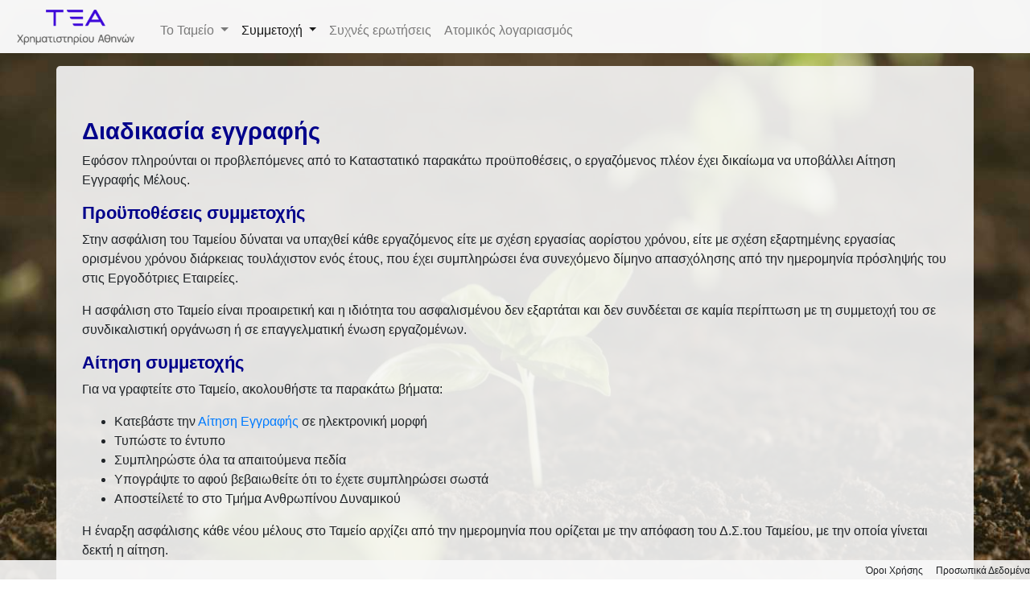

--- FILE ---
content_type: text/html
request_url: https://tea-athex.gr/part_enrollment.htm
body_size: 3704
content:
<!DOCTYPE html>
<html>

<!-- #BeginTemplate "templates/main.dwt" -->

<head>
  <meta charset="utf-8">
  <meta http-equiv="X-UA-Compatible" content="IE=edge">
  <!-- #BeginEditable "title" -->
<title>ΤΕΑ Χρηματιστηρίου Αθηνών - Διαδικασία εγγραφής</title>
  <!-- #EndEditable -->
  <meta name="viewport" content="width=device-width, initial-scale=1.0">
  <meta name="description" content="Ταμείο Επαγγελματικής Ασφάλισης Προσωπικού Χρηματιστηρίου Αθηνών">
<!--  <link href="../libs/bootstrap/css/bootstrap.min.css" rel="stylesheet"> -->
	<link href="libs/bs4/css/bootstrap.min.css" rel="stylesheet">
  <link href="css/style.css" rel="stylesheet">
  <!--[if lt IE 9]>
  <script src="libs/html5shiv.min.js"></script>
  <script src="libs/respond.min.js"></script>
  <![endif]-->
</head>

<body>

  <main role="main" class="container">
    <div class="row clearfix">
      <div class="col-sm-12 column">
        <nav class="navbar navbar-expand-md navbar-light fixed-top" role="navigation">
          <a class="navbar-brand" href="./">
		<img alt="TEA Χρηματιστηρίου Αθηνών" src="images/logoTEA.png"></a>
		      <button class="navbar-toggler" type="button" data-toggle="collapse" data-target="#navbarCollapse" aria-controls="navbarCollapse" aria-expanded="false" aria-label="Toggle navigation">
		        <span class="navbar-toggler-icon"></span>
		      </button>      
					<div class="collapse navbar-collapse" id="navbarCollapse">
		        <ul class="navbar-nav mr-auto">
		        	<li class="nav-item dropdown">
				        <a class="nav-link dropdown-toggle" href="#" id="menuFund" role="button" data-toggle="dropdown" aria-haspopup="true" aria-expanded="false">
				          Το Ταμείο
				        </a>
				        <div class="dropdown-menu" aria-labelledby="menuFund">
                  <a class="dropdown-item" href="fund_description.htm">Περιγραφή</a>
                  <a class="dropdown-item" href="fund_purpose.htm">Σκοπός</a>
                  <a class="dropdown-item" href="fund_framework.htm">Νομικό & θεσμικό πλαίσιο</a>
                  <a class="dropdown-item" href="fund_advandages.htm">Βασικά χαρακτηριστικά & πλεονεκτήματα</a>
                  <a class="dropdown-item" href="fund_principles.htm">Αρχές λειτουργίας</a>
                  <a class="dropdown-item" href="fund_management.htm">Διοίκηση</a>
                  <a class="dropdown-item" href="fund_documents.htm">Έγγραφα και Αιτήσεις</a>
                  <a class="dropdown-item" href="fund_contact.htm">Επικοινωνία</a>
				        </div>
				      </li>
              <li class="dropdown">
				        <a class="nav-link dropdown-toggle" href="#" id="menuParticipation" role="button" data-toggle="dropdown" aria-haspopup="true" aria-expanded="false">
				          Συμμετοχή
				        </a>
				        <div class="dropdown-menu" aria-labelledby="menuParticipation">
                  <a class="dropdown-item" href="part_advantages.htm">Πλεονεκτήματα και οφέλη συμμετοχής</a>
                  <a class="dropdown-item" href="part_contributions.htm">Εισφορές</a>
                  <a class="dropdown-item" href="part_enrollment.htm">Διαδικασία εγγραφής</a>
                  <a class="dropdown-item" href="part_benefits.htm">Παροχές</a>
                  <a class="dropdown-item" href="part_investments.htm">Επενδύσεις</a>
                  <a class="dropdown-item" href="part_news.htm">Νέα & ανακοινώσεις</a>
				        </div>
              </li>
		          <li id="menuFaq" class="nav-item">
		            <a class="nav-link" href="part_faqs.htm">Συχνές ερωτήσεις</a>
		          </li>
		          <li id="menuAccount" class="nav-item">
		            <a class="nav-link" href="login.htm">Ατομικός λογαριασμός</a>
		          </li>


		        </ul>
		      </div>		          
        </nav>
      </div>
    </div>
  <!-- #BeginEditable "topmodule" -->
  <!-- #EndEditable -->
    <div class="row clearfix" style="margin-top:12px;">
      <!-- #BeginEditable "maincontent" -->

<div class="jumbotron">
 <h1>Διαδικασία εγγραφής</h1>
 <p>Εφόσον πληρούνται οι προβλεπόμενες από το Καταστατικό παρακάτω προϋποθέσεις, ο εργαζόμενος πλέον έχει δικαίωμα 
 να υποβάλλει Αίτηση Εγγραφής Μέλους.</p>
 <h2>Προϋποθέσεις συμμετοχής</h2>
 <p>Στην ασφάλιση του Ταμείου δύναται να υπαχθεί κάθε εργαζόμενος είτε με σχέση εργασίας αορίστου χρόνου, είτε με σχέση εξαρτημένης 
 εργασίας ορισμένου χρόνου διάρκειας τουλάχιστον ενός έτους, που έχει συμπληρώσει ένα συνεχόμενο δίμηνο απασχόλησης από 
 την ημερομηνία πρόσληψής του στις Εργοδότριες Εταιρείες. </p>
 <p>Η ασφάλιση στο Ταμείο είναι προαιρετική και η ιδιότητα του ασφαλισμένου δεν εξαρτάται και δεν συνδέεται σε καμία περίπτωση με τη 
 συμμετοχή του σε συνδικαλιστική οργάνωση ή σε επαγγελματική ένωση εργαζομένων.</p>
 <h2>Αίτηση συμμετοχής</h2>
 
 
 <p>Για να γραφτείτε στο Ταμείο, ακολουθήστε τα παρακάτω βήματα:</p>
 <ul>
  <li>Κατεβάστε την <a href="docs/F1.pdf" target="_blank">Αίτηση Εγγραφής</a> σε ηλεκτρονική μορφή</li>
  <li>Τυπώστε το έντυπο </li>
  <li>Συμπληρώστε όλα τα απαιτούμενα πεδία</li>
  <li>Υπογράψτε το αφού βεβαιωθείτε ότι το έχετε συμπληρώσει σωστά</li>
  <li>Αποστείλετέ το στο Τμήμα Ανθρωπίνου Δυναμικού</li>
 </ul>
 <p>Η έναρξη ασφάλισης κάθε νέου μέλους στο Ταμείο αρχίζει από την ημερομηνία που ορίζεται με την απόφαση του Δ.Σ.του Ταμείου, με την οποία γίνεται δεκτή η αίτηση.</p>



</div>

      <!-- #EndEditable -->
    </div>
  </main>
  <footer class="footer fixed-bottom">
    <!--<div id="contactDetails">
      <b>Επικοινωνία</b><br />
      <small>
        <span class="glyphicon glyphicon-home" data-toggle="tooltip" title="Ταχυδρομική διεύθυνση"></span> Λ. Αθηνών 110, Αθήνα 104 42<br />
        <span class="glyphicon glyphicon-earphone" data-toggle="tooltip" title="Τηλέφωνο επικοινωνίας"></span> 210 7472760<br />
        <span class="glyphicon glyphicon-envelope" data-toggle="tooltip" title="Email"></span> <span id="spanContactEmail">please enable javascript to view the email address</span><br />
        <span class="glyphicon glyphicon-time" data-toggle="tooltip" title="Ώρες λειτουργίας"></span> Δευτέρα - Παρασκευή 9:00 - 17:00
      </small>
    </div>-->
    <ul>
      <li><a href="legal.htm">Όροι Χρήσης</a></li>
      <li><a href="privacy.htm">Προσωπικά Δεδομένα</a></li>
    </ul>
  </footer>

    <script src="libs/jquery/jquery-3.2.1.slim.min.js"></script>
<!--    <script src="../libs/bootstrap/js/bootstrap.min.js"></script>-->
    <script src="libs/bs4/js/bootstrap.min.js"></script>
    <script src="js/scripts.js"></script>
    <script>

  $(function(){
   showContact($("#spanContactEmail"), [116,101,97,45,97,116,104,101,120,64,97,111,110,104,101,119,105,116,116,46,103,114]);
  })
    </script>
    <!-- #BeginEditable "footerscripts" -->
<script>	
  $(function(){ 	
   setActiveMenu("menuParticipation");
  })
</script>
    <!-- #EndEditable -->

</body>

<!-- #EndTemplate -->

</html>


--- FILE ---
content_type: text/css
request_url: https://tea-athex.gr/css/style.css
body_size: 1636
content:
html{
	min-width:340px;
  position: relative;
}
body {
	background-image:url('../images/background.jpg');
  background-size:cover;
  background-repeat:no-repeat;
  padding-top: 70px;
  margin-bottom: 122px;
	min-width:360px;
}
h1{
 font-size: 2.0em;
 font-weight: bold;
 color:#00008B;
}
h2{
 font-size: 1.4em;
 font-weight: bold;
 color:#00008B;
}
h3{
 font-size: 1.2em;
 font-weight: bold;
 color:#00008B;
}
.container{
	min-height:80vh;
}
.navbar{
	min-width:360px;
}

.card {
    background-color: rgba(248, 248, 248, 0.90);/*#f8f8f8d4;*/
}

.jumbotron {
 background-color: rgba(248, 248, 248, 0.90);/*#f8f8f8d4;*/
 width:100%;
}

.jumbotron h1 {
 font-size: 1.8em;
 color:#00008B;
}
.jumbotron p {
 font-size: 1.0em;
}
.jumbotron ul li {
 font-size: 1.0em;
}

.navbar-light {
	background-color: rgba(248, 248, 248, 0.99);/*#f8f8f8d4;*/
}
/*.navbar-collapse{
	background-color: rgba(248, 248, 248, 0.99);
}*/

.navbar-brand{
 padding-top:0;
 padding-bottom:0;
}

.navbar-header{
 height:70px;
 padding-top:10px;
}
.navbar-nav{
 padding-top:10px;
}

.footer {
 background-color: rgba(248, 248, 248, 0.90);/*#f8f8f8d4;*/
}
.footer a{
 font-size:12px;
 color: #1c1e20;
}
.footer ul {
 float: right;
 margin-bottom:0;
} 
.footer ul li {
 float: left;
 display: block;
 margin-left: 16px;
}

#tblVesting .progress{
 margin-bottom:0;
}
#tblVesting .zeroProgress{
 float: left;
 margin-left: 0.3em;
}



.top-module {
    display: -webkit-flex;
    display: -ms-flexbox;
    display: flex;
    margin: 0 auto 60px;
    max-width: 1440px;
    color: #fff;
    background: #fff;
}
.top-module__left {
    width: 40%;
    display: -webkit-flex;
    display: -ms-flexbox;
    display: flex;
    -webkit-justify-content: flex-end;
    -ms-flex-pack: end;
    justify-content: flex-end;
    background: #fff;
    overflow: hidden;
    min-height: 180px;
    max-height: 346px;
}
.top-module__slider {
    max-width: 620px;
    width: 100%;
}

.slick-slider {
    position: relative;
    display: block;
    box-sizing: border-box;
    -webkit-touch-callout: none;
    -khtml-user-select: none;
    -ms-touch-action: pan-y;
    touch-action: pan-y;
    -webkit-tap-highlight-color: transparent;
}
.slick-slide, .slick-slide img, .slick-slider .slick-list, .slick-track {
    -webkit-transform: translate3d(0,0,0);
    transform: translate3d(0,0,0);
}
.slick-slider .slick-list, .slick-slider .slick-track {
    -webkit-transform: translate3d(0,0,0);
    -ms-transform: translate3d(0,0,0);
    transform: translate3d(0,0,0);
}

.slick-list {
    position: relative;
    display: block;
    overflow: hidden;
    margin: 0;
    padding: 0;
}
.slick-slider .slick-list, .slick-slider .slick-track {
    -webkit-transform: translate3d(0,0,0);
    -ms-transform: translate3d(0,0,0);
    transform: translate3d(0,0,0);
}
.slick-slide, .slick-slide img, .slick-slider .slick-list, .slick-track {
    -webkit-transform: translate3d(0,0,0);
    transform: translate3d(0,0,0);
}
.slick-track {
    position: relative;
    top: 0;
    left: 0;
    display: block;
}
.slick-track:after, .slick-track:before {
    display: table;
    content: '';
}
.slick-initialized .slick-slide {
    display: block;
}

.custom-slider {
    position: relative;
    height: 346px;
    width: 100%;
}
.slick-slide, .slick-slide img, .slick-slider .slick-list, .slick-track {
    -webkit-transform: translate3d(0,0,0);
    transform: translate3d(0,0,0);
}
.slick-slide {
    display: none;
    float: left;
    height: 100%;
    min-height: 1px;
}
.custom-slider__bg {
    position: absolute;
    top: 0;
    bottom: 0;
    left: 0;
    right: 0;
    z-index: 0;
    background-position: center center;
    background-repeat: no-repeat;
    background-size: cover;
}
.top-module__right {
    width: 60%;
    -webkit-justify-content: flex-start;
    -ms-flex-pack: start;
    justify-content: flex-start;
    background: #fff;
    background: #eb1d1b no-repeat;
    background-position: 320px -60px;
}
.top-module__inside {
    padding: 3rem 4rem 1rem;
    max-width: 650px;
}
.bread-crumb {
    width: 100%;
    display:flex;
}
.bread-crumb ul {
    margin: 0 ;
    padding: 0 0 5px!important;
    list-style: none;
    border-bottom: 1px solid #d91513;
    box-shadow: 0 1px 0 #ed3432;
    float: left;
}
.bread-crumb ul li {
    float: left;
    font-size: 1.4rem;
}
.bread-crumb ul li a {
    color: #fff;
}
.bread-crumb ul li:after {
    content: "›";
    margin: 0 5px;
}
.bread-crumb ul li:last-child:after {
    content: "";
    margin: 0;
}
.top-module h1 {
    color: #fff;
    margin-bottom: 12px;
}


.o-list--headline:first-of-type {
    margin-top: 0;
}

.o-list--headline {
    font-family: Gotham Rounded SSm A,Gotham Rounded SSm B,sans-serif;
    font-weight: 400;
    line-height: 1.2;
    color: #212121;
    font-size: 2rem;
    line-height: 2.8rem;
}

.o-list--headline h5 {
    margin-bottom: 0;
}



@media print {
 .progress {
  position: relative;
 }
 .progress:before {
  display: block;
 }
 .progress-bar {
  position: absolute;
  top: 0;
  bottom: 0;
  left: 0;
  z-index: 1;
  border-bottom: 2rem solid #337ab7;
 }
}

--- FILE ---
content_type: application/javascript
request_url: https://tea-athex.gr/js/scripts.js
body_size: -11
content:
function setActiveMenu(aID){
 $("#"+aID).addClass("active");
}
function showContact(obj, chars){
 var text="";
 for(var i = 0; i < chars.length; i++)
  text += String.fromCharCode(chars[i]);
 $(obj).html("<a href='mailto:"+text+"'>"+text+"</a>");
}

